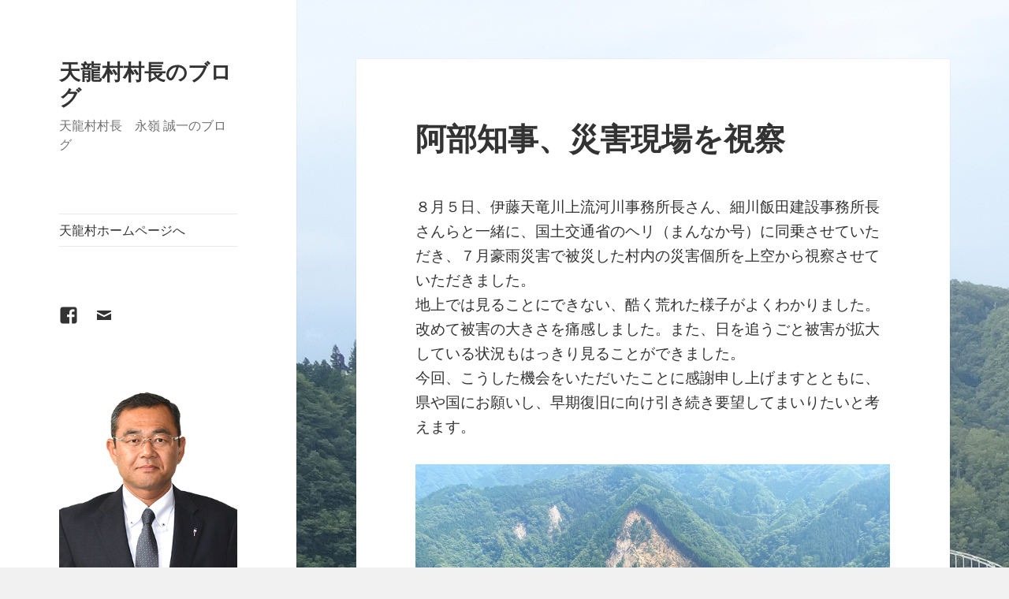

--- FILE ---
content_type: text/html; charset=UTF-8
request_url: http://soncho.vill-tenryu.jp/%E9%98%BF%E9%83%A8%E7%9F%A5%E4%BA%8B%E3%80%81%E7%81%BD%E5%AE%B3%E7%8F%BE%E5%A0%B4%E3%82%92%E8%A6%96%E5%AF%9F/
body_size: 8383
content:
<!DOCTYPE html>
<html lang="ja" class="no-js">
<head>
	<meta charset="UTF-8">
	<meta name="viewport" content="width=device-width, initial-scale=1.0">
	<link rel="profile" href="https://gmpg.org/xfn/11">
	<link rel="pingback" href="http://soncho.vill-tenryu.jp/xmlrpc.php">
	<script>(function(html){html.className = html.className.replace(/\bno-js\b/,'js')})(document.documentElement);</script>
<title>阿部知事、災害現場を視察 &#8211; 天龍村村長のブログ</title>
<meta name='robots' content='max-image-preview:large' />
<link rel='dns-prefetch' href='//s.w.org' />
<link rel="alternate" type="application/rss+xml" title="天龍村村長のブログ &raquo; フィード" href="http://soncho.vill-tenryu.jp/feed/" />
<link rel="alternate" type="application/rss+xml" title="天龍村村長のブログ &raquo; コメントフィード" href="http://soncho.vill-tenryu.jp/comments/feed/" />
		<script>
			window._wpemojiSettings = {"baseUrl":"https:\/\/s.w.org\/images\/core\/emoji\/13.0.1\/72x72\/","ext":".png","svgUrl":"https:\/\/s.w.org\/images\/core\/emoji\/13.0.1\/svg\/","svgExt":".svg","source":{"concatemoji":"http:\/\/soncho.vill-tenryu.jp\/wp-includes\/js\/wp-emoji-release.min.js?ver=5.7.14"}};
			!function(e,a,t){var n,r,o,i=a.createElement("canvas"),p=i.getContext&&i.getContext("2d");function s(e,t){var a=String.fromCharCode;p.clearRect(0,0,i.width,i.height),p.fillText(a.apply(this,e),0,0);e=i.toDataURL();return p.clearRect(0,0,i.width,i.height),p.fillText(a.apply(this,t),0,0),e===i.toDataURL()}function c(e){var t=a.createElement("script");t.src=e,t.defer=t.type="text/javascript",a.getElementsByTagName("head")[0].appendChild(t)}for(o=Array("flag","emoji"),t.supports={everything:!0,everythingExceptFlag:!0},r=0;r<o.length;r++)t.supports[o[r]]=function(e){if(!p||!p.fillText)return!1;switch(p.textBaseline="top",p.font="600 32px Arial",e){case"flag":return s([127987,65039,8205,9895,65039],[127987,65039,8203,9895,65039])?!1:!s([55356,56826,55356,56819],[55356,56826,8203,55356,56819])&&!s([55356,57332,56128,56423,56128,56418,56128,56421,56128,56430,56128,56423,56128,56447],[55356,57332,8203,56128,56423,8203,56128,56418,8203,56128,56421,8203,56128,56430,8203,56128,56423,8203,56128,56447]);case"emoji":return!s([55357,56424,8205,55356,57212],[55357,56424,8203,55356,57212])}return!1}(o[r]),t.supports.everything=t.supports.everything&&t.supports[o[r]],"flag"!==o[r]&&(t.supports.everythingExceptFlag=t.supports.everythingExceptFlag&&t.supports[o[r]]);t.supports.everythingExceptFlag=t.supports.everythingExceptFlag&&!t.supports.flag,t.DOMReady=!1,t.readyCallback=function(){t.DOMReady=!0},t.supports.everything||(n=function(){t.readyCallback()},a.addEventListener?(a.addEventListener("DOMContentLoaded",n,!1),e.addEventListener("load",n,!1)):(e.attachEvent("onload",n),a.attachEvent("onreadystatechange",function(){"complete"===a.readyState&&t.readyCallback()})),(n=t.source||{}).concatemoji?c(n.concatemoji):n.wpemoji&&n.twemoji&&(c(n.twemoji),c(n.wpemoji)))}(window,document,window._wpemojiSettings);
		</script>
		<style>
img.wp-smiley,
img.emoji {
	display: inline !important;
	border: none !important;
	box-shadow: none !important;
	height: 1em !important;
	width: 1em !important;
	margin: 0 .07em !important;
	vertical-align: -0.1em !important;
	background: none !important;
	padding: 0 !important;
}
</style>
	<link rel='stylesheet' id='gtranslate-style-css'  href='http://soncho.vill-tenryu.jp/wp-content/plugins/gtranslate/gtranslate-style24.css?ver=5.7.14' media='all' />
<link rel='stylesheet' id='wp-block-library-css'  href='http://soncho.vill-tenryu.jp/wp-includes/css/dist/block-library/style.min.css?ver=5.7.14' media='all' />
<link rel='stylesheet' id='wp-block-library-theme-css'  href='http://soncho.vill-tenryu.jp/wp-includes/css/dist/block-library/theme.min.css?ver=5.7.14' media='all' />
<link rel='stylesheet' id='twentyfifteen-fonts-css'  href='http://soncho.vill-tenryu.jp/wp-content/themes/twentyfifteen/assets/fonts/noto-sans-plus-noto-serif-plus-inconsolata.css?ver=20230328' media='all' />
<link rel='stylesheet' id='genericons-css'  href='http://soncho.vill-tenryu.jp/wp-content/themes/twentyfifteen/genericons/genericons.css?ver=20201026' media='all' />
<link rel='stylesheet' id='twentyfifteen-style-css'  href='http://soncho.vill-tenryu.jp/wp-content/themes/twentyfifteen/style.css?ver=20250415' media='all' />
<link rel='stylesheet' id='twentyfifteen-block-style-css'  href='http://soncho.vill-tenryu.jp/wp-content/themes/twentyfifteen/css/blocks.css?ver=20240715' media='all' />
<script src='http://soncho.vill-tenryu.jp/wp-includes/js/jquery/jquery.min.js?ver=3.5.1' id='jquery-core-js'></script>
<script src='http://soncho.vill-tenryu.jp/wp-includes/js/jquery/jquery-migrate.min.js?ver=3.3.2' id='jquery-migrate-js'></script>
<link rel="https://api.w.org/" href="http://soncho.vill-tenryu.jp/wp-json/" /><link rel="alternate" type="application/json" href="http://soncho.vill-tenryu.jp/wp-json/wp/v2/posts/2968" /><link rel="EditURI" type="application/rsd+xml" title="RSD" href="http://soncho.vill-tenryu.jp/xmlrpc.php?rsd" />
<link rel="wlwmanifest" type="application/wlwmanifest+xml" href="http://soncho.vill-tenryu.jp/wp-includes/wlwmanifest.xml" /> 
<meta name="generator" content="WordPress 5.7.14" />
<link rel="canonical" href="http://soncho.vill-tenryu.jp/%e9%98%bf%e9%83%a8%e7%9f%a5%e4%ba%8b%e3%80%81%e7%81%bd%e5%ae%b3%e7%8f%be%e5%a0%b4%e3%82%92%e8%a6%96%e5%af%9f/" />
<link rel='shortlink' href='http://soncho.vill-tenryu.jp/?p=2968' />
<link rel="alternate" type="application/json+oembed" href="http://soncho.vill-tenryu.jp/wp-json/oembed/1.0/embed?url=http%3A%2F%2Fsoncho.vill-tenryu.jp%2F%25e9%2598%25bf%25e9%2583%25a8%25e7%259f%25a5%25e4%25ba%258b%25e3%2580%2581%25e7%2581%25bd%25e5%25ae%25b3%25e7%258f%25be%25e5%25a0%25b4%25e3%2582%2592%25e8%25a6%2596%25e5%25af%259f%2F" />
<link rel="alternate" type="text/xml+oembed" href="http://soncho.vill-tenryu.jp/wp-json/oembed/1.0/embed?url=http%3A%2F%2Fsoncho.vill-tenryu.jp%2F%25e9%2598%25bf%25e9%2583%25a8%25e7%259f%25a5%25e4%25ba%258b%25e3%2580%2581%25e7%2581%25bd%25e5%25ae%25b3%25e7%258f%25be%25e5%25a0%25b4%25e3%2582%2592%25e8%25a6%2596%25e5%25af%259f%2F&#038;format=xml" />
<!-- WordPress Most Popular --><script type="text/javascript">/* <![CDATA[ */ jQuery.post("http://soncho.vill-tenryu.jp/wp-admin/admin-ajax.php", { action: "wmp_update", id: 2968, token: "a2500d489a" }); /* ]]> */</script><!-- /WordPress Most Popular --><style id="custom-background-css">
body.custom-background { background-image: url("http://soncho.vill-tenryu.jp/wp-content/uploads/14748379402_048a21a536_o.jpg"); background-position: left top; background-size: auto; background-repeat: no-repeat; background-attachment: scroll; }
</style>
	</head>

<body class="post-template-default single single-post postid-2968 single-format-standard custom-background wp-embed-responsive">
<div id="page" class="hfeed site">
	<a class="skip-link screen-reader-text" href="#content">
		コンテンツへスキップ	</a>

	<div id="sidebar" class="sidebar">
		<header id="masthead" class="site-header">
			<div class="site-branding">
										<p class="site-title"><a href="http://soncho.vill-tenryu.jp/" rel="home" >天龍村村長のブログ</a></p>
												<p class="site-description">天龍村村長　永嶺 誠一のブログ</p>
										<button class="secondary-toggle">﻿メニューとウィジェット</button>
			</div><!-- .site-branding -->
		</header><!-- .site-header -->

			<div id="secondary" class="secondary">

					<nav id="site-navigation" class="main-navigation">
				<div class="menu-%e3%83%88%e3%83%83%e3%83%97%e3%83%a1%e3%83%8b%e3%83%a5%e3%83%bc-container"><ul id="menu-%e3%83%88%e3%83%83%e3%83%97%e3%83%a1%e3%83%8b%e3%83%a5%e3%83%bc" class="nav-menu"><li id="menu-item-37" class="menu-item menu-item-type-custom menu-item-object-custom menu-item-37"><a href="http://www.vill-tenryu.jp">天龍村ホームページへ</a></li>
</ul></div>			</nav><!-- .main-navigation -->
		
					<nav id="social-navigation" class="social-navigation">
				<div class="menu-%ef%bb%bf%e3%82%bd%e3%83%bc%e3%82%b7%e3%83%a3%e3%83%ab%e3%83%aa%e3%83%b3%e3%82%af%e3%83%a1%e3%83%8b%e3%83%a5%e3%83%bc-container"><ul id="menu-%ef%bb%bf%e3%82%bd%e3%83%bc%e3%82%b7%e3%83%a3%e3%83%ab%e3%83%aa%e3%83%b3%e3%82%af%e3%83%a1%e3%83%8b%e3%83%a5%e3%83%bc" class="menu"><li id="menu-item-27" class="menu-item menu-item-type-custom menu-item-object-custom menu-item-27"><a href="https://www.facebook.com/profile.php?id=100013357813891"><span class="screen-reader-text">Facebook</span></a></li>
<li id="menu-item-30" class="menu-item menu-item-type-custom menu-item-object-custom menu-item-30"><a href="mailto:soncho@vill-tenryu.jp"><span class="screen-reader-text">メール</span></a></li>
</ul></div>			</nav><!-- .social-navigation -->
		
					<div id="widget-area" class="widget-area" role="complementary">
				<aside id="text-6" class="widget widget_text">			<div class="textwidget"><img src="http://soncho.vill-tenryu.jp/wp-content/uploads/nagamine_320_356.png" alt="永嶺誠一" width="320" height="356" class="alignnone size-full wp-image-44" />
<br><br>
天龍村は、長野県の南端に位置し、村の南側は愛知県と静岡県に接しています。<br>
東西に11.4km、南北に9.9km、面積の9割以上が山林で、村の真ん中を南北に流れる天竜川と、その支流が造るV字渓谷の中に集落が点在する「純山村」であり、標高は２８０ｍ～とそれほど高くなく、県下で最も温暖な地と言われており、一番早く梅や桜が開花します。毎年、長野県は天龍村から春を迎えます。<br>
また、高齢化率は５９％を越え長野県内では１番、全国では２番目の高さとなっており、高齢者がいつまでも元気に暮らせ、豊かな自然に恵まれた景観を誇る天龍村への来訪を、心よりお待ちしております。<br>
　</div>
		</aside><aside id="text-2" class="widget widget_text"><h2 class="widget-title">永嶺誠一プロフィール</h2>			<div class="textwidget">■生年月日<br>
昭和37年10月天龍村生まれ<br>
■経　歴<br>
昭和60年03月法政大学卒業<br>
昭和60年04月天龍村役場入庁<br>
平成22年07月天龍村副村長就任<br>
平成28年11月天龍村長就任<br>
</div>
		</aside><aside id="archives-3" class="widget widget_archive"><h2 class="widget-title">アーカイブ</h2><nav role="navigation" aria-label="アーカイブ">
			<ul>
					<li><a href='http://soncho.vill-tenryu.jp/2026/01/'>2026年1月</a></li>
	<li><a href='http://soncho.vill-tenryu.jp/2025/12/'>2025年12月</a></li>
	<li><a href='http://soncho.vill-tenryu.jp/2025/11/'>2025年11月</a></li>
	<li><a href='http://soncho.vill-tenryu.jp/2025/10/'>2025年10月</a></li>
	<li><a href='http://soncho.vill-tenryu.jp/2025/09/'>2025年9月</a></li>
	<li><a href='http://soncho.vill-tenryu.jp/2025/08/'>2025年8月</a></li>
	<li><a href='http://soncho.vill-tenryu.jp/2025/07/'>2025年7月</a></li>
	<li><a href='http://soncho.vill-tenryu.jp/2025/06/'>2025年6月</a></li>
	<li><a href='http://soncho.vill-tenryu.jp/2025/05/'>2025年5月</a></li>
	<li><a href='http://soncho.vill-tenryu.jp/2025/04/'>2025年4月</a></li>
	<li><a href='http://soncho.vill-tenryu.jp/2025/03/'>2025年3月</a></li>
	<li><a href='http://soncho.vill-tenryu.jp/2025/02/'>2025年2月</a></li>
	<li><a href='http://soncho.vill-tenryu.jp/2025/01/'>2025年1月</a></li>
	<li><a href='http://soncho.vill-tenryu.jp/2024/12/'>2024年12月</a></li>
	<li><a href='http://soncho.vill-tenryu.jp/2024/11/'>2024年11月</a></li>
	<li><a href='http://soncho.vill-tenryu.jp/2024/10/'>2024年10月</a></li>
	<li><a href='http://soncho.vill-tenryu.jp/2024/09/'>2024年9月</a></li>
	<li><a href='http://soncho.vill-tenryu.jp/2024/08/'>2024年8月</a></li>
	<li><a href='http://soncho.vill-tenryu.jp/2024/07/'>2024年7月</a></li>
	<li><a href='http://soncho.vill-tenryu.jp/2024/06/'>2024年6月</a></li>
	<li><a href='http://soncho.vill-tenryu.jp/2024/05/'>2024年5月</a></li>
	<li><a href='http://soncho.vill-tenryu.jp/2024/04/'>2024年4月</a></li>
	<li><a href='http://soncho.vill-tenryu.jp/2024/03/'>2024年3月</a></li>
	<li><a href='http://soncho.vill-tenryu.jp/2024/02/'>2024年2月</a></li>
	<li><a href='http://soncho.vill-tenryu.jp/2024/01/'>2024年1月</a></li>
	<li><a href='http://soncho.vill-tenryu.jp/2023/12/'>2023年12月</a></li>
	<li><a href='http://soncho.vill-tenryu.jp/2023/11/'>2023年11月</a></li>
	<li><a href='http://soncho.vill-tenryu.jp/2023/10/'>2023年10月</a></li>
	<li><a href='http://soncho.vill-tenryu.jp/2023/09/'>2023年9月</a></li>
	<li><a href='http://soncho.vill-tenryu.jp/2023/08/'>2023年8月</a></li>
	<li><a href='http://soncho.vill-tenryu.jp/2023/07/'>2023年7月</a></li>
	<li><a href='http://soncho.vill-tenryu.jp/2023/06/'>2023年6月</a></li>
	<li><a href='http://soncho.vill-tenryu.jp/2023/05/'>2023年5月</a></li>
	<li><a href='http://soncho.vill-tenryu.jp/2023/04/'>2023年4月</a></li>
	<li><a href='http://soncho.vill-tenryu.jp/2023/03/'>2023年3月</a></li>
	<li><a href='http://soncho.vill-tenryu.jp/2023/02/'>2023年2月</a></li>
	<li><a href='http://soncho.vill-tenryu.jp/2023/01/'>2023年1月</a></li>
	<li><a href='http://soncho.vill-tenryu.jp/2022/12/'>2022年12月</a></li>
	<li><a href='http://soncho.vill-tenryu.jp/2022/11/'>2022年11月</a></li>
	<li><a href='http://soncho.vill-tenryu.jp/2022/10/'>2022年10月</a></li>
	<li><a href='http://soncho.vill-tenryu.jp/2022/09/'>2022年9月</a></li>
	<li><a href='http://soncho.vill-tenryu.jp/2022/08/'>2022年8月</a></li>
	<li><a href='http://soncho.vill-tenryu.jp/2022/07/'>2022年7月</a></li>
	<li><a href='http://soncho.vill-tenryu.jp/2022/06/'>2022年6月</a></li>
	<li><a href='http://soncho.vill-tenryu.jp/2022/05/'>2022年5月</a></li>
	<li><a href='http://soncho.vill-tenryu.jp/2022/04/'>2022年4月</a></li>
	<li><a href='http://soncho.vill-tenryu.jp/2022/03/'>2022年3月</a></li>
	<li><a href='http://soncho.vill-tenryu.jp/2022/02/'>2022年2月</a></li>
	<li><a href='http://soncho.vill-tenryu.jp/2022/01/'>2022年1月</a></li>
	<li><a href='http://soncho.vill-tenryu.jp/2021/12/'>2021年12月</a></li>
	<li><a href='http://soncho.vill-tenryu.jp/2021/11/'>2021年11月</a></li>
	<li><a href='http://soncho.vill-tenryu.jp/2021/10/'>2021年10月</a></li>
	<li><a href='http://soncho.vill-tenryu.jp/2021/09/'>2021年9月</a></li>
	<li><a href='http://soncho.vill-tenryu.jp/2021/08/'>2021年8月</a></li>
	<li><a href='http://soncho.vill-tenryu.jp/2021/07/'>2021年7月</a></li>
	<li><a href='http://soncho.vill-tenryu.jp/2021/06/'>2021年6月</a></li>
	<li><a href='http://soncho.vill-tenryu.jp/2021/05/'>2021年5月</a></li>
	<li><a href='http://soncho.vill-tenryu.jp/2021/04/'>2021年4月</a></li>
	<li><a href='http://soncho.vill-tenryu.jp/2021/03/'>2021年3月</a></li>
	<li><a href='http://soncho.vill-tenryu.jp/2021/02/'>2021年2月</a></li>
	<li><a href='http://soncho.vill-tenryu.jp/2021/01/'>2021年1月</a></li>
	<li><a href='http://soncho.vill-tenryu.jp/2020/12/'>2020年12月</a></li>
	<li><a href='http://soncho.vill-tenryu.jp/2020/11/'>2020年11月</a></li>
	<li><a href='http://soncho.vill-tenryu.jp/2020/10/'>2020年10月</a></li>
	<li><a href='http://soncho.vill-tenryu.jp/2020/09/'>2020年9月</a></li>
	<li><a href='http://soncho.vill-tenryu.jp/2020/08/'>2020年8月</a></li>
	<li><a href='http://soncho.vill-tenryu.jp/2020/07/'>2020年7月</a></li>
	<li><a href='http://soncho.vill-tenryu.jp/2020/06/'>2020年6月</a></li>
	<li><a href='http://soncho.vill-tenryu.jp/2020/05/'>2020年5月</a></li>
	<li><a href='http://soncho.vill-tenryu.jp/2020/04/'>2020年4月</a></li>
	<li><a href='http://soncho.vill-tenryu.jp/2020/03/'>2020年3月</a></li>
	<li><a href='http://soncho.vill-tenryu.jp/2020/02/'>2020年2月</a></li>
	<li><a href='http://soncho.vill-tenryu.jp/2020/01/'>2020年1月</a></li>
	<li><a href='http://soncho.vill-tenryu.jp/2019/12/'>2019年12月</a></li>
	<li><a href='http://soncho.vill-tenryu.jp/2019/11/'>2019年11月</a></li>
	<li><a href='http://soncho.vill-tenryu.jp/2019/10/'>2019年10月</a></li>
	<li><a href='http://soncho.vill-tenryu.jp/2019/09/'>2019年9月</a></li>
	<li><a href='http://soncho.vill-tenryu.jp/2019/08/'>2019年8月</a></li>
	<li><a href='http://soncho.vill-tenryu.jp/2019/07/'>2019年7月</a></li>
	<li><a href='http://soncho.vill-tenryu.jp/2019/06/'>2019年6月</a></li>
	<li><a href='http://soncho.vill-tenryu.jp/2019/05/'>2019年5月</a></li>
	<li><a href='http://soncho.vill-tenryu.jp/2019/04/'>2019年4月</a></li>
	<li><a href='http://soncho.vill-tenryu.jp/2019/03/'>2019年3月</a></li>
	<li><a href='http://soncho.vill-tenryu.jp/2019/02/'>2019年2月</a></li>
	<li><a href='http://soncho.vill-tenryu.jp/2019/01/'>2019年1月</a></li>
	<li><a href='http://soncho.vill-tenryu.jp/2018/12/'>2018年12月</a></li>
	<li><a href='http://soncho.vill-tenryu.jp/2018/11/'>2018年11月</a></li>
	<li><a href='http://soncho.vill-tenryu.jp/2018/10/'>2018年10月</a></li>
	<li><a href='http://soncho.vill-tenryu.jp/2018/09/'>2018年9月</a></li>
	<li><a href='http://soncho.vill-tenryu.jp/2018/08/'>2018年8月</a></li>
	<li><a href='http://soncho.vill-tenryu.jp/2018/07/'>2018年7月</a></li>
	<li><a href='http://soncho.vill-tenryu.jp/2018/06/'>2018年6月</a></li>
	<li><a href='http://soncho.vill-tenryu.jp/2018/05/'>2018年5月</a></li>
	<li><a href='http://soncho.vill-tenryu.jp/2018/04/'>2018年4月</a></li>
	<li><a href='http://soncho.vill-tenryu.jp/2018/03/'>2018年3月</a></li>
	<li><a href='http://soncho.vill-tenryu.jp/2018/02/'>2018年2月</a></li>
	<li><a href='http://soncho.vill-tenryu.jp/2018/01/'>2018年1月</a></li>
	<li><a href='http://soncho.vill-tenryu.jp/2017/12/'>2017年12月</a></li>
	<li><a href='http://soncho.vill-tenryu.jp/2017/11/'>2017年11月</a></li>
	<li><a href='http://soncho.vill-tenryu.jp/2017/10/'>2017年10月</a></li>
	<li><a href='http://soncho.vill-tenryu.jp/2017/09/'>2017年9月</a></li>
	<li><a href='http://soncho.vill-tenryu.jp/2017/08/'>2017年8月</a></li>
	<li><a href='http://soncho.vill-tenryu.jp/2017/07/'>2017年7月</a></li>
	<li><a href='http://soncho.vill-tenryu.jp/2017/06/'>2017年6月</a></li>
	<li><a href='http://soncho.vill-tenryu.jp/2017/05/'>2017年5月</a></li>
	<li><a href='http://soncho.vill-tenryu.jp/2017/04/'>2017年4月</a></li>
	<li><a href='http://soncho.vill-tenryu.jp/2017/03/'>2017年3月</a></li>
	<li><a href='http://soncho.vill-tenryu.jp/2017/02/'>2017年2月</a></li>
	<li><a href='http://soncho.vill-tenryu.jp/2017/01/'>2017年1月</a></li>
	<li><a href='http://soncho.vill-tenryu.jp/2016/12/'>2016年12月</a></li>
			</ul>

			</nav></aside><aside id="search-3" class="widget widget_search"><h2 class="widget-title">検索</h2><form role="search" method="get" class="search-form" action="http://soncho.vill-tenryu.jp/">
				<label>
					<span class="screen-reader-text">検索:</span>
					<input type="search" class="search-field" placeholder="検索&hellip;" value="" name="s" />
				</label>
				<input type="submit" class="search-submit screen-reader-text" value="検索" />
			</form></aside>			</div><!-- .widget-area -->
		
	</div><!-- .secondary -->

	</div><!-- .sidebar -->

	<div id="content" class="site-content">

	<div id="primary" class="content-area">
		<main id="main" class="site-main">

		
<article id="post-2968" class="post-2968 post type-post status-publish format-standard hentry category-diary">
	
	<header class="entry-header">
		<h1 class="entry-title">阿部知事、災害現場を視察</h1>	</header><!-- .entry-header -->

	<div class="entry-content">
		<p>８月５日、伊藤天竜川上流河川事務所長さん、細川飯田建設事務所長さんらと一緒に、国土交通省のヘリ（まんなか号）に同乗させていただき、７月豪雨災害で被災した村内の災害個所を上空から視察させていただきました。<br />
地上では見ることにできない、酷く荒れた様子がよくわかりました。改めて被害の大きさを痛感しました。また、日を追うごと被害が拡大している状況もはっきり見ることができました。<br />
今回、こうした機会をいただいたことに感謝申し上げますとともに、県や国にお願いし、早期復旧に向け引き続き要望してまいりたいと考えます。</p>
<p><img loading="lazy" class="alignnone size-full wp-image-2971" src="http://soncho.vill-tenryu.jp/wp-content/uploads/IMG_5545.jpg" alt="" width="4032" height="3024" srcset="http://soncho.vill-tenryu.jp/wp-content/uploads/IMG_5545.jpg 4032w, http://soncho.vill-tenryu.jp/wp-content/uploads/IMG_5545-300x225.jpg 300w, http://soncho.vill-tenryu.jp/wp-content/uploads/IMG_5545-768x576.jpg 768w, http://soncho.vill-tenryu.jp/wp-content/uploads/IMG_5545-1024x768.jpg 1024w" sizes="(max-width: 4032px) 100vw, 4032px" /></p>
<p><img loading="lazy" class="alignnone size-full wp-image-2969" src="http://soncho.vill-tenryu.jp/wp-content/uploads/IMG_5555.jpg" alt="" width="4032" height="3024" srcset="http://soncho.vill-tenryu.jp/wp-content/uploads/IMG_5555.jpg 4032w, http://soncho.vill-tenryu.jp/wp-content/uploads/IMG_5555-300x225.jpg 300w, http://soncho.vill-tenryu.jp/wp-content/uploads/IMG_5555-768x576.jpg 768w, http://soncho.vill-tenryu.jp/wp-content/uploads/IMG_5555-1024x768.jpg 1024w" sizes="(max-width: 4032px) 100vw, 4032px" /></p>
<p>８月６日、広島原爆の日でしたので、朝８時１５分に職員と一緒に黙とうをし、犠牲者の皆様に祈りをささげました。<br />
戦後７５年。私は戦争を知らない世代ではありますが、今の平和や繁栄はこうした皆様の犠牲の上に得られたものであることを忘れることなく、次の世代に継承し続けなければならないと思っています。</p>
<p><img loading="lazy" class="alignnone size-full wp-image-2995" src="http://soncho.vill-tenryu.jp/wp-content/uploads/IMG_5557-1.jpg" alt="" width="4032" height="3024" srcset="http://soncho.vill-tenryu.jp/wp-content/uploads/IMG_5557-1.jpg 4032w, http://soncho.vill-tenryu.jp/wp-content/uploads/IMG_5557-1-300x225.jpg 300w, http://soncho.vill-tenryu.jp/wp-content/uploads/IMG_5557-1-768x576.jpg 768w, http://soncho.vill-tenryu.jp/wp-content/uploads/IMG_5557-1-1024x768.jpg 1024w" sizes="(max-width: 4032px) 100vw, 4032px" /></p>
<p>同日、新型コロナウイルス感染症予防対策の一環として、村内にある福祉施設へマスクや消毒液、ガウンセット、非接触式体温計など必需物品を贈呈しました。贈呈先は、養護老人ホーム天龍荘、特別養護老人ホーム天龍荘、デイサービスセンター等を運営する天龍村社会福祉協議会とグループホーム満島の家です。それぞれ、このところの猛暑で熱中症も心配されますが、コロナ収束まで頑張ってもらいたいと思います。</p>
<p><img loading="lazy" class="alignnone size-full wp-image-2972" src="http://soncho.vill-tenryu.jp/wp-content/uploads/IMG_5560.jpg" alt="" width="4032" height="3024" srcset="http://soncho.vill-tenryu.jp/wp-content/uploads/IMG_5560.jpg 4032w, http://soncho.vill-tenryu.jp/wp-content/uploads/IMG_5560-300x225.jpg 300w, http://soncho.vill-tenryu.jp/wp-content/uploads/IMG_5560-768x576.jpg 768w, http://soncho.vill-tenryu.jp/wp-content/uploads/IMG_5560-1024x768.jpg 1024w" sizes="(max-width: 4032px) 100vw, 4032px" /></p>
<p><img loading="lazy" class="alignnone size-full wp-image-2973" src="http://soncho.vill-tenryu.jp/wp-content/uploads/IMG_5575.jpg" alt="" width="4032" height="3024" srcset="http://soncho.vill-tenryu.jp/wp-content/uploads/IMG_5575.jpg 4032w, http://soncho.vill-tenryu.jp/wp-content/uploads/IMG_5575-300x225.jpg 300w, http://soncho.vill-tenryu.jp/wp-content/uploads/IMG_5575-768x576.jpg 768w, http://soncho.vill-tenryu.jp/wp-content/uploads/IMG_5575-1024x768.jpg 1024w" sizes="(max-width: 4032px) 100vw, 4032px" /></p>
<p><img loading="lazy" class="alignnone size-full wp-image-2974" src="http://soncho.vill-tenryu.jp/wp-content/uploads/IMG_5587.jpg" alt="" width="4032" height="3024" srcset="http://soncho.vill-tenryu.jp/wp-content/uploads/IMG_5587.jpg 4032w, http://soncho.vill-tenryu.jp/wp-content/uploads/IMG_5587-300x225.jpg 300w, http://soncho.vill-tenryu.jp/wp-content/uploads/IMG_5587-768x576.jpg 768w, http://soncho.vill-tenryu.jp/wp-content/uploads/IMG_5587-1024x768.jpg 1024w" sizes="(max-width: 4032px) 100vw, 4032px" /></p>
<p>８月７日、長野県治水砂防協会の総会がありましたので出席しました。長年のご功労により杉本前駒ケ根市長が砂防事業功労者表彰を受賞されました。杉本様は、天竜川中流地区直轄地すべり対策事業にもお力添えをいただいた方です。おめでとうございます。</p>
<p><img loading="lazy" class="alignnone size-full wp-image-2976" src="http://soncho.vill-tenryu.jp/wp-content/uploads/IMG_5594.jpg" alt="" width="4032" height="3024" srcset="http://soncho.vill-tenryu.jp/wp-content/uploads/IMG_5594.jpg 4032w, http://soncho.vill-tenryu.jp/wp-content/uploads/IMG_5594-300x225.jpg 300w, http://soncho.vill-tenryu.jp/wp-content/uploads/IMG_5594-768x576.jpg 768w, http://soncho.vill-tenryu.jp/wp-content/uploads/IMG_5594-1024x768.jpg 1024w" sizes="(max-width: 4032px) 100vw, 4032px" /></p>
<p><img loading="lazy" class="alignnone size-full wp-image-2977" src="http://soncho.vill-tenryu.jp/wp-content/uploads/IMG_5595.jpg" alt="" width="4032" height="3024" srcset="http://soncho.vill-tenryu.jp/wp-content/uploads/IMG_5595.jpg 4032w, http://soncho.vill-tenryu.jp/wp-content/uploads/IMG_5595-300x225.jpg 300w, http://soncho.vill-tenryu.jp/wp-content/uploads/IMG_5595-768x576.jpg 768w, http://soncho.vill-tenryu.jp/wp-content/uploads/IMG_5595-1024x768.jpg 1024w" sizes="(max-width: 4032px) 100vw, 4032px" /></p>
<p>８月８日、阿部知事と小池県議会議長が国道４１８号戸口～足瀬間の災害現場を視察しに来村下さいました。<br />
地元の皆さんや被災した建設業者の社長さんから直接窮状を聞き、県として最善を尽くしていただけるとの約束をいただきました。<br />
私も、村民の皆さんが少しでも安心するため、出来るだけ早めに復旧等の見通しを示してもらえるとありがたいとお願いしました。<br />
コロナ対策等、公務ご多用の中、遠路お越しいただき感謝します。今後とも力強いご支援をお願いします。</p>
<p><img loading="lazy" class="alignnone size-full wp-image-2989" src="http://soncho.vill-tenryu.jp/wp-content/uploads/IMG_5610.jpg" alt="" width="1704" height="960" srcset="http://soncho.vill-tenryu.jp/wp-content/uploads/IMG_5610.jpg 1704w, http://soncho.vill-tenryu.jp/wp-content/uploads/IMG_5610-300x169.jpg 300w, http://soncho.vill-tenryu.jp/wp-content/uploads/IMG_5610-768x433.jpg 768w, http://soncho.vill-tenryu.jp/wp-content/uploads/IMG_5610-1024x577.jpg 1024w" sizes="(max-width: 1704px) 100vw, 1704px" /></p>
<p><img loading="lazy" class="alignnone size-full wp-image-2986" src="http://soncho.vill-tenryu.jp/wp-content/uploads/IMG_5607.jpg" alt="" width="1704" height="960" srcset="http://soncho.vill-tenryu.jp/wp-content/uploads/IMG_5607.jpg 1704w, http://soncho.vill-tenryu.jp/wp-content/uploads/IMG_5607-300x169.jpg 300w, http://soncho.vill-tenryu.jp/wp-content/uploads/IMG_5607-768x433.jpg 768w, http://soncho.vill-tenryu.jp/wp-content/uploads/IMG_5607-1024x577.jpg 1024w" sizes="(max-width: 1704px) 100vw, 1704px" /></p>
<p><img loading="lazy" class="alignnone size-full wp-image-2983" src="http://soncho.vill-tenryu.jp/wp-content/uploads/IMG_5604.jpg" alt="" width="960" height="1704" srcset="http://soncho.vill-tenryu.jp/wp-content/uploads/IMG_5604.jpg 960w, http://soncho.vill-tenryu.jp/wp-content/uploads/IMG_5604-169x300.jpg 169w, http://soncho.vill-tenryu.jp/wp-content/uploads/IMG_5604-768x1363.jpg 768w, http://soncho.vill-tenryu.jp/wp-content/uploads/IMG_5604-577x1024.jpg 577w" sizes="(max-width: 960px) 100vw, 960px" /></p>
<p><img loading="lazy" class="alignnone size-full wp-image-2984" src="http://soncho.vill-tenryu.jp/wp-content/uploads/IMG_5605.jpg" alt="" width="960" height="1704" srcset="http://soncho.vill-tenryu.jp/wp-content/uploads/IMG_5605.jpg 960w, http://soncho.vill-tenryu.jp/wp-content/uploads/IMG_5605-169x300.jpg 169w, http://soncho.vill-tenryu.jp/wp-content/uploads/IMG_5605-768x1363.jpg 768w, http://soncho.vill-tenryu.jp/wp-content/uploads/IMG_5605-577x1024.jpg 577w" sizes="(max-width: 960px) 100vw, 960px" /></p>
<p>８月１１日、新型コロナウイルス感染症対策の一環として、村内全世帯にマスク、消毒液、石鹸、県民手帳を配布させていただきました。村職員が各世帯を訪問させていただき、来週いっぱいまでに直接手渡す予定です。連日暑い日が続いていますので、熱中症にも気をつけてください。</p>
<p><img loading="lazy" class="alignnone size-full wp-image-2992" src="http://soncho.vill-tenryu.jp/wp-content/uploads/IMG_5616.jpg" alt="" width="4032" height="3024" srcset="http://soncho.vill-tenryu.jp/wp-content/uploads/IMG_5616.jpg 4032w, http://soncho.vill-tenryu.jp/wp-content/uploads/IMG_5616-300x225.jpg 300w, http://soncho.vill-tenryu.jp/wp-content/uploads/IMG_5616-768x576.jpg 768w, http://soncho.vill-tenryu.jp/wp-content/uploads/IMG_5616-1024x768.jpg 1024w" sizes="(max-width: 4032px) 100vw, 4032px" /></p>
<p><img loading="lazy" class="alignnone size-full wp-image-2994" src="http://soncho.vill-tenryu.jp/wp-content/uploads/IMG_5618.jpg" alt="" width="4032" height="3024" srcset="http://soncho.vill-tenryu.jp/wp-content/uploads/IMG_5618.jpg 4032w, http://soncho.vill-tenryu.jp/wp-content/uploads/IMG_5618-300x225.jpg 300w, http://soncho.vill-tenryu.jp/wp-content/uploads/IMG_5618-768x576.jpg 768w, http://soncho.vill-tenryu.jp/wp-content/uploads/IMG_5618-1024x768.jpg 1024w" sizes="(max-width: 4032px) 100vw, 4032px" /></p>
<p>同日、町村会、広域連合会議があり出席しました。</p>
	</div><!-- .entry-content -->

	
	<footer class="entry-footer">
		<span class="posted-on"><span class="screen-reader-text">投稿日: </span><a href="http://soncho.vill-tenryu.jp/%e9%98%bf%e9%83%a8%e7%9f%a5%e4%ba%8b%e3%80%81%e7%81%bd%e5%ae%b3%e7%8f%be%e5%a0%b4%e3%82%92%e8%a6%96%e5%af%9f/" rel="bookmark"><time class="entry-date published updated" datetime="2020-08-11T10:03:31+09:00">2020年8月11日</time></a></span><span class="byline"><span class="screen-reader-text">作成者 </span><span class="author vcard"><a class="url fn n" href="http://soncho.vill-tenryu.jp/author/tsoncho/">tsoncho</a></span></span>			</footer><!-- .entry-footer -->

</article><!-- #post-2968 -->

	<nav class="navigation post-navigation" role="navigation" aria-label="投稿">
		<h2 class="screen-reader-text">投稿ナビゲーション</h2>
		<div class="nav-links"><div class="nav-previous"><a href="http://soncho.vill-tenryu.jp/%e6%a2%85%e9%9b%a8%e6%98%8e%e3%81%91%e3%81%a8%e7%8c%9b%e6%9a%91%e3%81%a7%ef%bc%98%e6%9c%88%e3%82%b9%e3%82%bf%e3%83%bc%e3%83%88/" rel="prev"><span class="meta-nav" aria-hidden="true">前</span> <span class="screen-reader-text">前の投稿:</span> <span class="post-title">梅雨明けと猛暑で８月スタート</span></a></div><div class="nav-next"><a href="http://soncho.vill-tenryu.jp/%e6%96%b0%e5%9e%8b%e3%82%b3%e3%83%ad%e3%83%8a%e3%82%a6%e3%82%a4%e3%83%ab%e3%82%b9%e3%81%ae%e5%bd%b1%e9%9f%bf%e5%a4%a7%e3%80%81%e6%81%92%e4%be%8b%e8%a1%8c%e4%ba%8b%e3%81%ae%e4%b8%ad%e6%ad%a2%e7%9b%b8/" rel="next"><span class="meta-nav" aria-hidden="true">次ページへ</span> <span class="screen-reader-text">次の投稿:</span> <span class="post-title">新型コロナウイルスの影響大、恒例行事の中止相次ぐ</span></a></div></div>
	</nav>
		</main><!-- .site-main -->
	</div><!-- .content-area -->


	</div><!-- .site-content -->

	<footer id="colophon" class="site-footer">
		<div class="site-info">
									<a href="https://ja.wordpress.org/" class="imprint">
				Proudly powered by WordPress			</a>
		</div><!-- .site-info -->
	</footer><!-- .site-footer -->

</div><!-- .site -->

<script id='twentyfifteen-script-js-extra'>
var screenReaderText = {"expand":"<span class=\"screen-reader-text\">\u30b5\u30d6\u30e1\u30cb\u30e5\u30fc\u3092\u5c55\u958b<\/span>","collapse":"<span class=\"screen-reader-text\">\u30b5\u30d6\u30e1\u30cb\u30e5\u30fc\u3092\u9589\u3058\u308b<\/span>"};
</script>
<script src='http://soncho.vill-tenryu.jp/wp-content/themes/twentyfifteen/js/functions.js?ver=20250303' id='twentyfifteen-script-js'></script>
<script src='http://soncho.vill-tenryu.jp/wp-includes/js/wp-embed.min.js?ver=5.7.14' id='wp-embed-js'></script>

</body>
</html>
